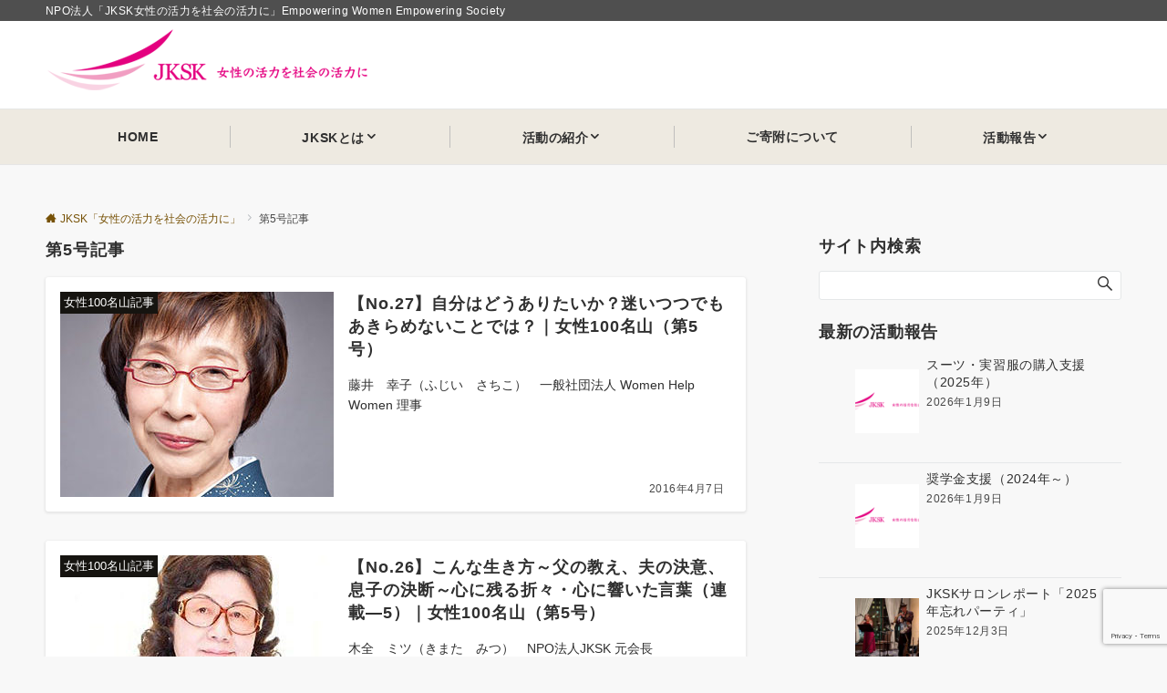

--- FILE ---
content_type: text/html; charset=utf-8
request_url: https://www.google.com/recaptcha/api2/anchor?ar=1&k=6LeozScsAAAAACzJeq7RyMo4p1Vqj-bUmZWx6bdW&co=aHR0cHM6Ly9qa3NrLmpwOjQ0Mw..&hl=en&v=PoyoqOPhxBO7pBk68S4YbpHZ&size=invisible&anchor-ms=20000&execute-ms=30000&cb=9rvlnkvglkt8
body_size: 48858
content:
<!DOCTYPE HTML><html dir="ltr" lang="en"><head><meta http-equiv="Content-Type" content="text/html; charset=UTF-8">
<meta http-equiv="X-UA-Compatible" content="IE=edge">
<title>reCAPTCHA</title>
<style type="text/css">
/* cyrillic-ext */
@font-face {
  font-family: 'Roboto';
  font-style: normal;
  font-weight: 400;
  font-stretch: 100%;
  src: url(//fonts.gstatic.com/s/roboto/v48/KFO7CnqEu92Fr1ME7kSn66aGLdTylUAMa3GUBHMdazTgWw.woff2) format('woff2');
  unicode-range: U+0460-052F, U+1C80-1C8A, U+20B4, U+2DE0-2DFF, U+A640-A69F, U+FE2E-FE2F;
}
/* cyrillic */
@font-face {
  font-family: 'Roboto';
  font-style: normal;
  font-weight: 400;
  font-stretch: 100%;
  src: url(//fonts.gstatic.com/s/roboto/v48/KFO7CnqEu92Fr1ME7kSn66aGLdTylUAMa3iUBHMdazTgWw.woff2) format('woff2');
  unicode-range: U+0301, U+0400-045F, U+0490-0491, U+04B0-04B1, U+2116;
}
/* greek-ext */
@font-face {
  font-family: 'Roboto';
  font-style: normal;
  font-weight: 400;
  font-stretch: 100%;
  src: url(//fonts.gstatic.com/s/roboto/v48/KFO7CnqEu92Fr1ME7kSn66aGLdTylUAMa3CUBHMdazTgWw.woff2) format('woff2');
  unicode-range: U+1F00-1FFF;
}
/* greek */
@font-face {
  font-family: 'Roboto';
  font-style: normal;
  font-weight: 400;
  font-stretch: 100%;
  src: url(//fonts.gstatic.com/s/roboto/v48/KFO7CnqEu92Fr1ME7kSn66aGLdTylUAMa3-UBHMdazTgWw.woff2) format('woff2');
  unicode-range: U+0370-0377, U+037A-037F, U+0384-038A, U+038C, U+038E-03A1, U+03A3-03FF;
}
/* math */
@font-face {
  font-family: 'Roboto';
  font-style: normal;
  font-weight: 400;
  font-stretch: 100%;
  src: url(//fonts.gstatic.com/s/roboto/v48/KFO7CnqEu92Fr1ME7kSn66aGLdTylUAMawCUBHMdazTgWw.woff2) format('woff2');
  unicode-range: U+0302-0303, U+0305, U+0307-0308, U+0310, U+0312, U+0315, U+031A, U+0326-0327, U+032C, U+032F-0330, U+0332-0333, U+0338, U+033A, U+0346, U+034D, U+0391-03A1, U+03A3-03A9, U+03B1-03C9, U+03D1, U+03D5-03D6, U+03F0-03F1, U+03F4-03F5, U+2016-2017, U+2034-2038, U+203C, U+2040, U+2043, U+2047, U+2050, U+2057, U+205F, U+2070-2071, U+2074-208E, U+2090-209C, U+20D0-20DC, U+20E1, U+20E5-20EF, U+2100-2112, U+2114-2115, U+2117-2121, U+2123-214F, U+2190, U+2192, U+2194-21AE, U+21B0-21E5, U+21F1-21F2, U+21F4-2211, U+2213-2214, U+2216-22FF, U+2308-230B, U+2310, U+2319, U+231C-2321, U+2336-237A, U+237C, U+2395, U+239B-23B7, U+23D0, U+23DC-23E1, U+2474-2475, U+25AF, U+25B3, U+25B7, U+25BD, U+25C1, U+25CA, U+25CC, U+25FB, U+266D-266F, U+27C0-27FF, U+2900-2AFF, U+2B0E-2B11, U+2B30-2B4C, U+2BFE, U+3030, U+FF5B, U+FF5D, U+1D400-1D7FF, U+1EE00-1EEFF;
}
/* symbols */
@font-face {
  font-family: 'Roboto';
  font-style: normal;
  font-weight: 400;
  font-stretch: 100%;
  src: url(//fonts.gstatic.com/s/roboto/v48/KFO7CnqEu92Fr1ME7kSn66aGLdTylUAMaxKUBHMdazTgWw.woff2) format('woff2');
  unicode-range: U+0001-000C, U+000E-001F, U+007F-009F, U+20DD-20E0, U+20E2-20E4, U+2150-218F, U+2190, U+2192, U+2194-2199, U+21AF, U+21E6-21F0, U+21F3, U+2218-2219, U+2299, U+22C4-22C6, U+2300-243F, U+2440-244A, U+2460-24FF, U+25A0-27BF, U+2800-28FF, U+2921-2922, U+2981, U+29BF, U+29EB, U+2B00-2BFF, U+4DC0-4DFF, U+FFF9-FFFB, U+10140-1018E, U+10190-1019C, U+101A0, U+101D0-101FD, U+102E0-102FB, U+10E60-10E7E, U+1D2C0-1D2D3, U+1D2E0-1D37F, U+1F000-1F0FF, U+1F100-1F1AD, U+1F1E6-1F1FF, U+1F30D-1F30F, U+1F315, U+1F31C, U+1F31E, U+1F320-1F32C, U+1F336, U+1F378, U+1F37D, U+1F382, U+1F393-1F39F, U+1F3A7-1F3A8, U+1F3AC-1F3AF, U+1F3C2, U+1F3C4-1F3C6, U+1F3CA-1F3CE, U+1F3D4-1F3E0, U+1F3ED, U+1F3F1-1F3F3, U+1F3F5-1F3F7, U+1F408, U+1F415, U+1F41F, U+1F426, U+1F43F, U+1F441-1F442, U+1F444, U+1F446-1F449, U+1F44C-1F44E, U+1F453, U+1F46A, U+1F47D, U+1F4A3, U+1F4B0, U+1F4B3, U+1F4B9, U+1F4BB, U+1F4BF, U+1F4C8-1F4CB, U+1F4D6, U+1F4DA, U+1F4DF, U+1F4E3-1F4E6, U+1F4EA-1F4ED, U+1F4F7, U+1F4F9-1F4FB, U+1F4FD-1F4FE, U+1F503, U+1F507-1F50B, U+1F50D, U+1F512-1F513, U+1F53E-1F54A, U+1F54F-1F5FA, U+1F610, U+1F650-1F67F, U+1F687, U+1F68D, U+1F691, U+1F694, U+1F698, U+1F6AD, U+1F6B2, U+1F6B9-1F6BA, U+1F6BC, U+1F6C6-1F6CF, U+1F6D3-1F6D7, U+1F6E0-1F6EA, U+1F6F0-1F6F3, U+1F6F7-1F6FC, U+1F700-1F7FF, U+1F800-1F80B, U+1F810-1F847, U+1F850-1F859, U+1F860-1F887, U+1F890-1F8AD, U+1F8B0-1F8BB, U+1F8C0-1F8C1, U+1F900-1F90B, U+1F93B, U+1F946, U+1F984, U+1F996, U+1F9E9, U+1FA00-1FA6F, U+1FA70-1FA7C, U+1FA80-1FA89, U+1FA8F-1FAC6, U+1FACE-1FADC, U+1FADF-1FAE9, U+1FAF0-1FAF8, U+1FB00-1FBFF;
}
/* vietnamese */
@font-face {
  font-family: 'Roboto';
  font-style: normal;
  font-weight: 400;
  font-stretch: 100%;
  src: url(//fonts.gstatic.com/s/roboto/v48/KFO7CnqEu92Fr1ME7kSn66aGLdTylUAMa3OUBHMdazTgWw.woff2) format('woff2');
  unicode-range: U+0102-0103, U+0110-0111, U+0128-0129, U+0168-0169, U+01A0-01A1, U+01AF-01B0, U+0300-0301, U+0303-0304, U+0308-0309, U+0323, U+0329, U+1EA0-1EF9, U+20AB;
}
/* latin-ext */
@font-face {
  font-family: 'Roboto';
  font-style: normal;
  font-weight: 400;
  font-stretch: 100%;
  src: url(//fonts.gstatic.com/s/roboto/v48/KFO7CnqEu92Fr1ME7kSn66aGLdTylUAMa3KUBHMdazTgWw.woff2) format('woff2');
  unicode-range: U+0100-02BA, U+02BD-02C5, U+02C7-02CC, U+02CE-02D7, U+02DD-02FF, U+0304, U+0308, U+0329, U+1D00-1DBF, U+1E00-1E9F, U+1EF2-1EFF, U+2020, U+20A0-20AB, U+20AD-20C0, U+2113, U+2C60-2C7F, U+A720-A7FF;
}
/* latin */
@font-face {
  font-family: 'Roboto';
  font-style: normal;
  font-weight: 400;
  font-stretch: 100%;
  src: url(//fonts.gstatic.com/s/roboto/v48/KFO7CnqEu92Fr1ME7kSn66aGLdTylUAMa3yUBHMdazQ.woff2) format('woff2');
  unicode-range: U+0000-00FF, U+0131, U+0152-0153, U+02BB-02BC, U+02C6, U+02DA, U+02DC, U+0304, U+0308, U+0329, U+2000-206F, U+20AC, U+2122, U+2191, U+2193, U+2212, U+2215, U+FEFF, U+FFFD;
}
/* cyrillic-ext */
@font-face {
  font-family: 'Roboto';
  font-style: normal;
  font-weight: 500;
  font-stretch: 100%;
  src: url(//fonts.gstatic.com/s/roboto/v48/KFO7CnqEu92Fr1ME7kSn66aGLdTylUAMa3GUBHMdazTgWw.woff2) format('woff2');
  unicode-range: U+0460-052F, U+1C80-1C8A, U+20B4, U+2DE0-2DFF, U+A640-A69F, U+FE2E-FE2F;
}
/* cyrillic */
@font-face {
  font-family: 'Roboto';
  font-style: normal;
  font-weight: 500;
  font-stretch: 100%;
  src: url(//fonts.gstatic.com/s/roboto/v48/KFO7CnqEu92Fr1ME7kSn66aGLdTylUAMa3iUBHMdazTgWw.woff2) format('woff2');
  unicode-range: U+0301, U+0400-045F, U+0490-0491, U+04B0-04B1, U+2116;
}
/* greek-ext */
@font-face {
  font-family: 'Roboto';
  font-style: normal;
  font-weight: 500;
  font-stretch: 100%;
  src: url(//fonts.gstatic.com/s/roboto/v48/KFO7CnqEu92Fr1ME7kSn66aGLdTylUAMa3CUBHMdazTgWw.woff2) format('woff2');
  unicode-range: U+1F00-1FFF;
}
/* greek */
@font-face {
  font-family: 'Roboto';
  font-style: normal;
  font-weight: 500;
  font-stretch: 100%;
  src: url(//fonts.gstatic.com/s/roboto/v48/KFO7CnqEu92Fr1ME7kSn66aGLdTylUAMa3-UBHMdazTgWw.woff2) format('woff2');
  unicode-range: U+0370-0377, U+037A-037F, U+0384-038A, U+038C, U+038E-03A1, U+03A3-03FF;
}
/* math */
@font-face {
  font-family: 'Roboto';
  font-style: normal;
  font-weight: 500;
  font-stretch: 100%;
  src: url(//fonts.gstatic.com/s/roboto/v48/KFO7CnqEu92Fr1ME7kSn66aGLdTylUAMawCUBHMdazTgWw.woff2) format('woff2');
  unicode-range: U+0302-0303, U+0305, U+0307-0308, U+0310, U+0312, U+0315, U+031A, U+0326-0327, U+032C, U+032F-0330, U+0332-0333, U+0338, U+033A, U+0346, U+034D, U+0391-03A1, U+03A3-03A9, U+03B1-03C9, U+03D1, U+03D5-03D6, U+03F0-03F1, U+03F4-03F5, U+2016-2017, U+2034-2038, U+203C, U+2040, U+2043, U+2047, U+2050, U+2057, U+205F, U+2070-2071, U+2074-208E, U+2090-209C, U+20D0-20DC, U+20E1, U+20E5-20EF, U+2100-2112, U+2114-2115, U+2117-2121, U+2123-214F, U+2190, U+2192, U+2194-21AE, U+21B0-21E5, U+21F1-21F2, U+21F4-2211, U+2213-2214, U+2216-22FF, U+2308-230B, U+2310, U+2319, U+231C-2321, U+2336-237A, U+237C, U+2395, U+239B-23B7, U+23D0, U+23DC-23E1, U+2474-2475, U+25AF, U+25B3, U+25B7, U+25BD, U+25C1, U+25CA, U+25CC, U+25FB, U+266D-266F, U+27C0-27FF, U+2900-2AFF, U+2B0E-2B11, U+2B30-2B4C, U+2BFE, U+3030, U+FF5B, U+FF5D, U+1D400-1D7FF, U+1EE00-1EEFF;
}
/* symbols */
@font-face {
  font-family: 'Roboto';
  font-style: normal;
  font-weight: 500;
  font-stretch: 100%;
  src: url(//fonts.gstatic.com/s/roboto/v48/KFO7CnqEu92Fr1ME7kSn66aGLdTylUAMaxKUBHMdazTgWw.woff2) format('woff2');
  unicode-range: U+0001-000C, U+000E-001F, U+007F-009F, U+20DD-20E0, U+20E2-20E4, U+2150-218F, U+2190, U+2192, U+2194-2199, U+21AF, U+21E6-21F0, U+21F3, U+2218-2219, U+2299, U+22C4-22C6, U+2300-243F, U+2440-244A, U+2460-24FF, U+25A0-27BF, U+2800-28FF, U+2921-2922, U+2981, U+29BF, U+29EB, U+2B00-2BFF, U+4DC0-4DFF, U+FFF9-FFFB, U+10140-1018E, U+10190-1019C, U+101A0, U+101D0-101FD, U+102E0-102FB, U+10E60-10E7E, U+1D2C0-1D2D3, U+1D2E0-1D37F, U+1F000-1F0FF, U+1F100-1F1AD, U+1F1E6-1F1FF, U+1F30D-1F30F, U+1F315, U+1F31C, U+1F31E, U+1F320-1F32C, U+1F336, U+1F378, U+1F37D, U+1F382, U+1F393-1F39F, U+1F3A7-1F3A8, U+1F3AC-1F3AF, U+1F3C2, U+1F3C4-1F3C6, U+1F3CA-1F3CE, U+1F3D4-1F3E0, U+1F3ED, U+1F3F1-1F3F3, U+1F3F5-1F3F7, U+1F408, U+1F415, U+1F41F, U+1F426, U+1F43F, U+1F441-1F442, U+1F444, U+1F446-1F449, U+1F44C-1F44E, U+1F453, U+1F46A, U+1F47D, U+1F4A3, U+1F4B0, U+1F4B3, U+1F4B9, U+1F4BB, U+1F4BF, U+1F4C8-1F4CB, U+1F4D6, U+1F4DA, U+1F4DF, U+1F4E3-1F4E6, U+1F4EA-1F4ED, U+1F4F7, U+1F4F9-1F4FB, U+1F4FD-1F4FE, U+1F503, U+1F507-1F50B, U+1F50D, U+1F512-1F513, U+1F53E-1F54A, U+1F54F-1F5FA, U+1F610, U+1F650-1F67F, U+1F687, U+1F68D, U+1F691, U+1F694, U+1F698, U+1F6AD, U+1F6B2, U+1F6B9-1F6BA, U+1F6BC, U+1F6C6-1F6CF, U+1F6D3-1F6D7, U+1F6E0-1F6EA, U+1F6F0-1F6F3, U+1F6F7-1F6FC, U+1F700-1F7FF, U+1F800-1F80B, U+1F810-1F847, U+1F850-1F859, U+1F860-1F887, U+1F890-1F8AD, U+1F8B0-1F8BB, U+1F8C0-1F8C1, U+1F900-1F90B, U+1F93B, U+1F946, U+1F984, U+1F996, U+1F9E9, U+1FA00-1FA6F, U+1FA70-1FA7C, U+1FA80-1FA89, U+1FA8F-1FAC6, U+1FACE-1FADC, U+1FADF-1FAE9, U+1FAF0-1FAF8, U+1FB00-1FBFF;
}
/* vietnamese */
@font-face {
  font-family: 'Roboto';
  font-style: normal;
  font-weight: 500;
  font-stretch: 100%;
  src: url(//fonts.gstatic.com/s/roboto/v48/KFO7CnqEu92Fr1ME7kSn66aGLdTylUAMa3OUBHMdazTgWw.woff2) format('woff2');
  unicode-range: U+0102-0103, U+0110-0111, U+0128-0129, U+0168-0169, U+01A0-01A1, U+01AF-01B0, U+0300-0301, U+0303-0304, U+0308-0309, U+0323, U+0329, U+1EA0-1EF9, U+20AB;
}
/* latin-ext */
@font-face {
  font-family: 'Roboto';
  font-style: normal;
  font-weight: 500;
  font-stretch: 100%;
  src: url(//fonts.gstatic.com/s/roboto/v48/KFO7CnqEu92Fr1ME7kSn66aGLdTylUAMa3KUBHMdazTgWw.woff2) format('woff2');
  unicode-range: U+0100-02BA, U+02BD-02C5, U+02C7-02CC, U+02CE-02D7, U+02DD-02FF, U+0304, U+0308, U+0329, U+1D00-1DBF, U+1E00-1E9F, U+1EF2-1EFF, U+2020, U+20A0-20AB, U+20AD-20C0, U+2113, U+2C60-2C7F, U+A720-A7FF;
}
/* latin */
@font-face {
  font-family: 'Roboto';
  font-style: normal;
  font-weight: 500;
  font-stretch: 100%;
  src: url(//fonts.gstatic.com/s/roboto/v48/KFO7CnqEu92Fr1ME7kSn66aGLdTylUAMa3yUBHMdazQ.woff2) format('woff2');
  unicode-range: U+0000-00FF, U+0131, U+0152-0153, U+02BB-02BC, U+02C6, U+02DA, U+02DC, U+0304, U+0308, U+0329, U+2000-206F, U+20AC, U+2122, U+2191, U+2193, U+2212, U+2215, U+FEFF, U+FFFD;
}
/* cyrillic-ext */
@font-face {
  font-family: 'Roboto';
  font-style: normal;
  font-weight: 900;
  font-stretch: 100%;
  src: url(//fonts.gstatic.com/s/roboto/v48/KFO7CnqEu92Fr1ME7kSn66aGLdTylUAMa3GUBHMdazTgWw.woff2) format('woff2');
  unicode-range: U+0460-052F, U+1C80-1C8A, U+20B4, U+2DE0-2DFF, U+A640-A69F, U+FE2E-FE2F;
}
/* cyrillic */
@font-face {
  font-family: 'Roboto';
  font-style: normal;
  font-weight: 900;
  font-stretch: 100%;
  src: url(//fonts.gstatic.com/s/roboto/v48/KFO7CnqEu92Fr1ME7kSn66aGLdTylUAMa3iUBHMdazTgWw.woff2) format('woff2');
  unicode-range: U+0301, U+0400-045F, U+0490-0491, U+04B0-04B1, U+2116;
}
/* greek-ext */
@font-face {
  font-family: 'Roboto';
  font-style: normal;
  font-weight: 900;
  font-stretch: 100%;
  src: url(//fonts.gstatic.com/s/roboto/v48/KFO7CnqEu92Fr1ME7kSn66aGLdTylUAMa3CUBHMdazTgWw.woff2) format('woff2');
  unicode-range: U+1F00-1FFF;
}
/* greek */
@font-face {
  font-family: 'Roboto';
  font-style: normal;
  font-weight: 900;
  font-stretch: 100%;
  src: url(//fonts.gstatic.com/s/roboto/v48/KFO7CnqEu92Fr1ME7kSn66aGLdTylUAMa3-UBHMdazTgWw.woff2) format('woff2');
  unicode-range: U+0370-0377, U+037A-037F, U+0384-038A, U+038C, U+038E-03A1, U+03A3-03FF;
}
/* math */
@font-face {
  font-family: 'Roboto';
  font-style: normal;
  font-weight: 900;
  font-stretch: 100%;
  src: url(//fonts.gstatic.com/s/roboto/v48/KFO7CnqEu92Fr1ME7kSn66aGLdTylUAMawCUBHMdazTgWw.woff2) format('woff2');
  unicode-range: U+0302-0303, U+0305, U+0307-0308, U+0310, U+0312, U+0315, U+031A, U+0326-0327, U+032C, U+032F-0330, U+0332-0333, U+0338, U+033A, U+0346, U+034D, U+0391-03A1, U+03A3-03A9, U+03B1-03C9, U+03D1, U+03D5-03D6, U+03F0-03F1, U+03F4-03F5, U+2016-2017, U+2034-2038, U+203C, U+2040, U+2043, U+2047, U+2050, U+2057, U+205F, U+2070-2071, U+2074-208E, U+2090-209C, U+20D0-20DC, U+20E1, U+20E5-20EF, U+2100-2112, U+2114-2115, U+2117-2121, U+2123-214F, U+2190, U+2192, U+2194-21AE, U+21B0-21E5, U+21F1-21F2, U+21F4-2211, U+2213-2214, U+2216-22FF, U+2308-230B, U+2310, U+2319, U+231C-2321, U+2336-237A, U+237C, U+2395, U+239B-23B7, U+23D0, U+23DC-23E1, U+2474-2475, U+25AF, U+25B3, U+25B7, U+25BD, U+25C1, U+25CA, U+25CC, U+25FB, U+266D-266F, U+27C0-27FF, U+2900-2AFF, U+2B0E-2B11, U+2B30-2B4C, U+2BFE, U+3030, U+FF5B, U+FF5D, U+1D400-1D7FF, U+1EE00-1EEFF;
}
/* symbols */
@font-face {
  font-family: 'Roboto';
  font-style: normal;
  font-weight: 900;
  font-stretch: 100%;
  src: url(//fonts.gstatic.com/s/roboto/v48/KFO7CnqEu92Fr1ME7kSn66aGLdTylUAMaxKUBHMdazTgWw.woff2) format('woff2');
  unicode-range: U+0001-000C, U+000E-001F, U+007F-009F, U+20DD-20E0, U+20E2-20E4, U+2150-218F, U+2190, U+2192, U+2194-2199, U+21AF, U+21E6-21F0, U+21F3, U+2218-2219, U+2299, U+22C4-22C6, U+2300-243F, U+2440-244A, U+2460-24FF, U+25A0-27BF, U+2800-28FF, U+2921-2922, U+2981, U+29BF, U+29EB, U+2B00-2BFF, U+4DC0-4DFF, U+FFF9-FFFB, U+10140-1018E, U+10190-1019C, U+101A0, U+101D0-101FD, U+102E0-102FB, U+10E60-10E7E, U+1D2C0-1D2D3, U+1D2E0-1D37F, U+1F000-1F0FF, U+1F100-1F1AD, U+1F1E6-1F1FF, U+1F30D-1F30F, U+1F315, U+1F31C, U+1F31E, U+1F320-1F32C, U+1F336, U+1F378, U+1F37D, U+1F382, U+1F393-1F39F, U+1F3A7-1F3A8, U+1F3AC-1F3AF, U+1F3C2, U+1F3C4-1F3C6, U+1F3CA-1F3CE, U+1F3D4-1F3E0, U+1F3ED, U+1F3F1-1F3F3, U+1F3F5-1F3F7, U+1F408, U+1F415, U+1F41F, U+1F426, U+1F43F, U+1F441-1F442, U+1F444, U+1F446-1F449, U+1F44C-1F44E, U+1F453, U+1F46A, U+1F47D, U+1F4A3, U+1F4B0, U+1F4B3, U+1F4B9, U+1F4BB, U+1F4BF, U+1F4C8-1F4CB, U+1F4D6, U+1F4DA, U+1F4DF, U+1F4E3-1F4E6, U+1F4EA-1F4ED, U+1F4F7, U+1F4F9-1F4FB, U+1F4FD-1F4FE, U+1F503, U+1F507-1F50B, U+1F50D, U+1F512-1F513, U+1F53E-1F54A, U+1F54F-1F5FA, U+1F610, U+1F650-1F67F, U+1F687, U+1F68D, U+1F691, U+1F694, U+1F698, U+1F6AD, U+1F6B2, U+1F6B9-1F6BA, U+1F6BC, U+1F6C6-1F6CF, U+1F6D3-1F6D7, U+1F6E0-1F6EA, U+1F6F0-1F6F3, U+1F6F7-1F6FC, U+1F700-1F7FF, U+1F800-1F80B, U+1F810-1F847, U+1F850-1F859, U+1F860-1F887, U+1F890-1F8AD, U+1F8B0-1F8BB, U+1F8C0-1F8C1, U+1F900-1F90B, U+1F93B, U+1F946, U+1F984, U+1F996, U+1F9E9, U+1FA00-1FA6F, U+1FA70-1FA7C, U+1FA80-1FA89, U+1FA8F-1FAC6, U+1FACE-1FADC, U+1FADF-1FAE9, U+1FAF0-1FAF8, U+1FB00-1FBFF;
}
/* vietnamese */
@font-face {
  font-family: 'Roboto';
  font-style: normal;
  font-weight: 900;
  font-stretch: 100%;
  src: url(//fonts.gstatic.com/s/roboto/v48/KFO7CnqEu92Fr1ME7kSn66aGLdTylUAMa3OUBHMdazTgWw.woff2) format('woff2');
  unicode-range: U+0102-0103, U+0110-0111, U+0128-0129, U+0168-0169, U+01A0-01A1, U+01AF-01B0, U+0300-0301, U+0303-0304, U+0308-0309, U+0323, U+0329, U+1EA0-1EF9, U+20AB;
}
/* latin-ext */
@font-face {
  font-family: 'Roboto';
  font-style: normal;
  font-weight: 900;
  font-stretch: 100%;
  src: url(//fonts.gstatic.com/s/roboto/v48/KFO7CnqEu92Fr1ME7kSn66aGLdTylUAMa3KUBHMdazTgWw.woff2) format('woff2');
  unicode-range: U+0100-02BA, U+02BD-02C5, U+02C7-02CC, U+02CE-02D7, U+02DD-02FF, U+0304, U+0308, U+0329, U+1D00-1DBF, U+1E00-1E9F, U+1EF2-1EFF, U+2020, U+20A0-20AB, U+20AD-20C0, U+2113, U+2C60-2C7F, U+A720-A7FF;
}
/* latin */
@font-face {
  font-family: 'Roboto';
  font-style: normal;
  font-weight: 900;
  font-stretch: 100%;
  src: url(//fonts.gstatic.com/s/roboto/v48/KFO7CnqEu92Fr1ME7kSn66aGLdTylUAMa3yUBHMdazQ.woff2) format('woff2');
  unicode-range: U+0000-00FF, U+0131, U+0152-0153, U+02BB-02BC, U+02C6, U+02DA, U+02DC, U+0304, U+0308, U+0329, U+2000-206F, U+20AC, U+2122, U+2191, U+2193, U+2212, U+2215, U+FEFF, U+FFFD;
}

</style>
<link rel="stylesheet" type="text/css" href="https://www.gstatic.com/recaptcha/releases/PoyoqOPhxBO7pBk68S4YbpHZ/styles__ltr.css">
<script nonce="wSgHHGONL8NR0CB2T0Kl5A" type="text/javascript">window['__recaptcha_api'] = 'https://www.google.com/recaptcha/api2/';</script>
<script type="text/javascript" src="https://www.gstatic.com/recaptcha/releases/PoyoqOPhxBO7pBk68S4YbpHZ/recaptcha__en.js" nonce="wSgHHGONL8NR0CB2T0Kl5A">
      
    </script></head>
<body><div id="rc-anchor-alert" class="rc-anchor-alert"></div>
<input type="hidden" id="recaptcha-token" value="[base64]">
<script type="text/javascript" nonce="wSgHHGONL8NR0CB2T0Kl5A">
      recaptcha.anchor.Main.init("[\x22ainput\x22,[\x22bgdata\x22,\x22\x22,\[base64]/[base64]/[base64]/bmV3IHJbeF0oY1swXSk6RT09Mj9uZXcgclt4XShjWzBdLGNbMV0pOkU9PTM/bmV3IHJbeF0oY1swXSxjWzFdLGNbMl0pOkU9PTQ/[base64]/[base64]/[base64]/[base64]/[base64]/[base64]/[base64]/[base64]\x22,\[base64]\x22,\[base64]/CkMKJC3wjwrZSUhtrwr9RPsOewpdldMOKwoXCi3l2wpXDi8Orw6kxSBl9N8OMfStrwq5EKsKEw5rCvcKWw4AewoDDmWNIwoVOwpVaRwoIA8OIFk/[base64]/CgcOAw68qbXl2PcKfGQnCnBTCoEURwpjDt8O3w5jDjAbDpyBuDAVHd8KPwqstOsOrw71RwqNDKcKPwp7DosOvw5oXw7XCgQpDCAvCpcOqw7hBXcKdw7rDhMKDw7/CmAo/woNmWiUtQmoCw790wolnw6lYJsKlGsO2w7zDrWN9OcOHw6LDv8OnNmJtw53Ct23DvFXDvS7Ck8KPdTVpJcOebsOtw5hPw4/Ch2jChMOcw57CjMOfw5gOY2RMS8OXVh7Cg8O7IRoNw6UVwpXDu8OHw7HCisOjwoHCtz9rw7HCssKywpJCwrHDpDxowrPDm8K7w5BcwpkAEcKZPsOiw7HDhmVQXSBewqrDgsK1wqDCok3DtHXDqTTCuEjCvwjDj1oswqYDYD/CtcKIw73CsMK+wpVbDy3CncKQw5HDpUlvHsKSw43CmgRAwrNNLUwiwosOOGbDvUctw7o9PExzwojCsUQ9wpRFDcK/URrDvXPCvMODw6HDmMKmZcKtwpsFwr/Co8KbwrtSNcO8wpzClsKJFcKSewPDnsOCOx/Dl0NbL8KDwrrCi8OcR8K3QcKCwp7Cs1HDvxrDkiDCuQ7CosOzLDoBw6Fyw6HDmMK8O3/Dn3/CjSsWw7fCqsKeEcKJwoMUw4JHwpLClcO3V8OwBnnCgsKEw57DlBHCuWLDiMKGw41gOMO4VV0hcMKqO8KkHsKrPXggAsK4wrgADHbCscK9XcOqw6IFwq8cWWVjw498wr7Di8KwV8KOw4c9w5nDhsKKwrDDu0cidcKAwovDsXrDr8O/w7Upwph9wrDCm8O9w6PCky1Pw4ZNwp1/w6DCpDDDsXJ0dnh/F8K6wqExccOLw5rDqUnDs8Ouw6NPTcOIbi3Cn8KuKmUZZjoGw75XwppFQmzDgMORUFHDqsKwBXAdwrk9IcO1w6LCpQjCoQ3CkgPDlcK0wr/CpsONF8KWZHLDsnZCw5pdWsK5w6wHw5o7PsKTLDTDi8K9WsKdw5XDrsKod1AYVMOmwrfDvnU2wr/[base64]/CgMOresOdIzZDKcO4Kg3DlxzDnEnDkMKCVsKBw7shNsO9w5DCrx8bwr/[base64]/ClMORwpFkwqR3w6ZeKsO4wqLDpcOMw7/DumTCoGg9LsKUKcOSNVHDksORIQw1csOvc3NLOg7Do8KOw6zDv1LCjcKTw7w5woMDwq4zw5U9SlrDmcOHGcOKTMOiAMK0G8O7wr4Bw44YXwEZU2IJw4DDgWPDgGBRwoXDtMO1cAkcPS7Dl8KWEylYG8K+MhXDssKZBSYtwqVOwonCpMKZfA/CvW/DlsK2wpzDn8KTZjPDnHfCsDnDhcOJAgbCiTkLK0vCsG0+w5fCusOWXRLDhTYNw7XCtMKrw6PCpcK6YFFudiUHL8K5wpFFP8OMO2xXw6wFw6/CrwrDssO/w5smaU5pwo5Zw4ptw5LDpT3CmcOBw4w/wp0uw7jDukxQFnvDsx7ClVJqEQUWecK4woBCasOswpTCuMKfNMOEwonCpcO6Mxd9IQXDoMObw5Q+YzPDlEMfAiwqCcO4NA7CtcKOw48YbxlLQR7DiMKbIsK+DMKDw4/Dm8OWEGrDsErDpDcEw4HDqsOGU0nCsQwGT1nDsQMHw5IMCsOJCh3DsTfDgcK8f0wMPkvCuRcIw70/dHE/wr9jwp8Ab1bDn8OzwpvCh1YJT8KxFcKQZMOIX28+GcKJMMKmwoMOw6vChwZnaDrDnTwVCMKADWxXGSIeGGUDDTzCqWnDo07DrCgswpQvwr9Ua8KkKlQbF8Kdw53Co8Oow7zChVF3w7I2YsK/VcOTZmvCqG5Rw4poJU3DnCbClcKpwqDCnhAqVDTDgmtbVMOgw60FOSE7cjxOFVBnFS/CjG/CicKrADjDjw7DmD7ChijDgzvDrBHCijLDmMOOCsKiGUbDv8OXbksBPDxAdhfDhWY9a1ZJLcKgw7XDocODSMOleMOoHsKIYzorO3Jnw6jDhcOpImRCw5zCuX3CmsOmw6XDmmvCkmJCw75pwroZKcKHw5zDt3cowoTDsk/CsMKgdcOKw5ohNsK3dA5BB8Kjw6hMwp/Dmg3DusOEw5vDk8K3wosHw4vCuGrDs8O+FcKgw43DicOwwr7CqkvCjFVpb2nClDI0w4ocw6PCqGjDv8KXw6zDjgMtJMKHw5vDq8KrWsO5wqUCwovDtcOVw6nDjcOawrDDlcObNQYATD0Gw6pKKMOhJsKPWw1HfzxQw6/DusOTwrd7wrvDkSoTwrczwo/[base64]/dXPCt8OlwrzCqsKXfTXCpB/[base64]/ScOzZxcteMK7wpHDsTpMP8KlasK0EcO8EhbDgW3DtcOiwoXCmcKMwqfDhMO/acOQw70acMK8wq0BwqHCsHgMwppWwq/DjSDCs3gnXcKVV8O5UQAwwq9bRsObIsOZJlkoTHLCuibDh0vCgk7DpsOYaMOxwovDoVAgwoEsH8KqLVHDvMKTw4J4OE5RwqJEw7ZCP8Kpwq4KEzLDn2EVw593wq5nfFkbw5/[base64]/[base64]/Djm0RwprDk8OZOcOZw7LCj1XDucKdw6LDssK8HcOpw6/DmTRKw5JABsKBw6TDjXFCY1PDthVow4jCgMKjesOdw5zDm8KjL8K6w6dpZMOvccKJNMK+FGAQw4dhwr1Ow5BLwpPDlFdkwo5jd33Cmmo1wq/DoMOqKl8ZPl8vambDs8O8wr/DkhZuwq0cLg43Mmd9wpUNdkA2E2gnJ1PCgh9Tw5fDlnPCgsKTwozDv2dfLhYzw5XDvSbCv8Kqw6Aew6VhwqHCjMKRwrMXCxvClcK6wqQdwrZRwp3CosKew4XDpG5/eyFSw7l9DiEjYHDDrcKgwpRlUHZJf3o6wqLCiBLDhFzDnSzCjHjDtsOnfilWw5DDggwHw7TCq8OFJA3DqcOxaMK/wrRhacKyw4pvaxjDiEPCjnrDtE4Ewrs7w4l4RsKjw5E5wqhzFApGw5PCoB3DknsSwr9CUDPDhsKXYB1awoMwU8O8dMOMwrvDjcKof0dCwpsiwqAkVcOqw4IoBcKgw4VLYsK2wpNeV8OXwoM+NsK/[base64]/DhsOBwpdaKMKHwrcXRWdlwocRw7YNT8KoQQfDhiscXsOSGCRIbMKswpxIw5jDnsO+ZizDvSDDsBHCs8OFHQXCmMOew6DDomPCosOewp3DrTdYw5nCisOaPh0mwpI/[base64]/DklfDtDfDkTXCssKQw5dGw4Bnw43CuwvDnTQfwpB0WyLDrcOoDR7Cr8O2FxXDrsKXW8KwfU/Dg8KUw5/[base64]/DmcOrwovDoMOHwqHCm0lNbcKcwr8OVhwhw4nDiCLDg8OXw5TDjcOibsOgw7zCtsKxwqPCkARqwq8CXcO2wqNYwoJCw5LDssOQGGXClFPCuwh7woIFP8OVwpTCpsKcIMO9w5/CssKow6sLPiXDlsKgwrfChsOVWXfDjXFcwo7DqHI8w7nCiC7CkHhae1xAXcOQDmRlVEfDjmDCtcKmw7DCi8OeDUjClVfCuAg/X3XCscOSw7F7w4pmwqkzwohbaBXCqGvCjcOYHcKKesKATSd6woLCjk9Uwp7CtmXDvcOzZcK/PlrClsO0wqDDm8K6w5cPw7/CscOMwqTCsHVgwrgoMFbDksOTw6TCscKcaSs5IAc+wrkiasOSwqoffMOXw6XCssKhwrDDlsOww75Jw5/CpcOOw6Riw6hVwobCs1NRCMKkPhJEw6LCvcO4wrxDwplTw5zDomNST8KsS8O+P0N9Pl9KeVFkYBrCtxbDvA3ChMK6wpV0w4LDp8OxWDIgcitbwoRyP8OlwqLDq8O/wotBfcKLw68feMOLwrUTdcOlH1fCh8KlQwfCtcOqaEoqD8ONw6VraBxmE3jDlcOES08sDgrCn1MUwpnCqBZZw7TClRfDtyhFw6DDlsOUfD3Cv8OMcMKIw4xpf8OGwp9Qw5JdwrPCvcOdwpYGRg/DhsKbCig+wrPCnlRxO8KJTQPDnUJgakTDtsOeN1bCpsKaw7Ngwq/CvMKyOcOiYzjDgcOPPVBWOEE/ZsOLI2Ykw5J9A8OVw7TClQ4zAzHDrgfCszwwecKSw7xcZUI4RT/[base64]/DvHNAWcK2wrzCrkMaw4HDuMKLL8ODw6PDnsOlT3Nhw7rCpBEpwp7CqsKee2kWf8OhYnrDpcO4wrHDrgULacOQUmDDn8OsLg8YY8KlYUMSwrHCrHUnwoVeDGzCiMK/wpLDrsOrw57DlcObLsOvw7fCvsK/dsOxw5rDvMKgwoLDr1s2PMOJw5PDt8KPw7d5IgYsRsOqw6jDkzR/w5J/w5bDrA9awovDpU7CoMO5w6fDj8OJwrDCrcKjRMKQOsKLBMKfwqRxwpYzw590w7bDisObw4USJsKwT1bClRzCviPDvMKmwp/ChVfCsMKsejt8XAnCvD3DrsO4AMK2bVbCl8KYB14FXMKNdX3CjMKZLMOAw41vTn06w7/DkMOywo7DhiVtw5nDhsKmbcKMPsOlX2fDmW1yfAnDgXLCtyTDmi8Pwr9rPMOLw5xbCcOrasKJGMOywpB8ISnDtcKnwpNPHMOMwqp6wr/ChEltw5fDqxpGX1kELRLCicOkw7BTwpHCtcOKw547wprDnGQvw7E2YMKba8ObbcKPwrDCk8KZCgDCg34Wwp0RwqMWwoc9w5hdMcKfwonCiz8PD8OtHkHCrcKNKSHDlkViWX/DsSrChHrDm8K2wrlJw7F4MwvDtBxSwobCkMKdw71JYcK1fzbDgT/[base64]/DohbCs8O3w6URw5vDhALDkWhkaB0qJmfCvcKTw5lfIsKkwokOwqU5wqktSsKUwrPCt8OCaG1VIMONwpRHw4nCrCdHK8OkRGHCmcOqNsKoIMOpw5tUw4JiAsOBecKXH8OLwoXDqsKhw43CjMOEDTTDiMOAwps/w5jDrVxaw79Qw7HDpwMiwoLCpSBbwqXDvcKfFQk4FMKBw5B2cX3Dm1XDusKlwrk8wrHCkkbDt8KPw7IiVSYPwpErw7bCpcKEAcKgwqTDrsOnw7o5w5bCmcO4w6k1KMOnwpwow5bChSETHUM2w73DkV4Fw6PClMK1DMOjwot8JsO/XsOZw4MjwpLDvcK/wqzDujjDpSfDrzbDujTCmMOjdVnDt8KAw7U2el3DpCDCgSLDqxDDlA8rwrTCpMKjCkQaw4sGw67Dl8OrwrcVCsKvc8K/[base64]/[base64]/Dmh5WD8ONBW7CsDXDhcOxTcKgw7XDkAwJQ8OyNMKsw78Vw4bDoivDghsWw4XDg8KoaMOgJMODw55rw7ppKsKFPA4swowKKCHCm8Kvw6dnQsOowq7CmR1EDsK3w67DpsOrw7bCmUoifcOMD8KCwpphDHBPw4wEwrnDhMK0w6wXVSPCpjrDjcKEw71UwrVBwq/ClSBMNsOebAlrwpvDjlbDhsOqw6xVwqDCh8OtIGFpZMOYwpjDncK3OMKEw4Zkw54Zw5pDLcOgw5bCqsOUw4fCtsKww7oMFMO8aEPClyt1w6Ajw6pTW8KtKShzGwrCr8OIdAFXLmJ/wrQYwrvCnSXCgE55wrUyFcOtQcKuwrdcVsOANkoZwo/Dg8KyK8OIw6XDtT4HGcKtwrHCncOoZnXDsMOadsO2w57DvsKOIsOieMOUwq/DkVMtwpYtwrTDm31JfMK0ZQtsw53Cmi3DtsOJXsOZYcOiw4rCkcO7E8K0wrnDoMOrwo9BUl4Qwp/CtsKJw7BGQsOiasO9wrVkecOxwpF3w7/[base64]/DqcOLwrsawoHDsV3DjSZfwqPCpSXDhsO9HFx4NEDCtQLDs8O9wpTClsK1UlbCqk7DisO5bsORw4fCkkFLw48MIcKTUA1uU8Kkw448wonDvmZ7eMKLKCx6w73DqMKKw5zDvcK5wrHCg8Kuw6MQN8KGwo5/wpLCisKVPBoQwoPDpsKjwrzDuMKea8KxwrZPOFF2w50jwqVeJn9/[base64]/bE9RBnjCl8O0IhsfPUVuVsOgfEHDgcK/D8OAHMKAwo3CgsOCKDTCghMxw7rDsMObw6vClcOkblbDrnzCi8KZwr4lbVjDl8OgwqXCkMK5XMKpw4RlNiXCuixTNUjDosOOLw/DhX3DkgFRw6FyWGbCj1U0w6nDlQgpwrHCkcOew4fCrD7DmcKMw69qwpvDjsO3w6oBw4gIwrbDuw/ChMOXJhYdXMOXTxYfNcKJwpfCnsOUwo7CtcKWw7nDmcK5UUzCpMKYwonDmcKtOVUJwoVLcggAIMKeDMKdZcKnwpILw4tfOE0rw7/DvAxkwqYOwrbCqT4Ew4jCucO3wpjDuwVHX3tZdSDCjMOsPQoCw5pBbcOQw5ptCMOMFcKVw67DpTjDosOBw6PCsDN5wp/CuDHCk8K+RsK3w5vCiEpow79nEMOowpNQH2nCtFZhS8OqwpbDqsO8w7fCsCRew7sgKwfDjCPCljfDt8OiYiUzw57DtsKlwr/Dt8OHwqzCjsOxMSTChsKNw7jDuDxWwqPCoUzCjMO0QcKfw6HCrsOxcWzCrE/[base64]/DrMKmL3Z5bXTDscO+w7jDjg4veMOcw5bCkSJOUl/DigjDq018wppyLcKAw5/CpMKVBCcLw43CtQXDkB1gwol7w5zCsWA1YAU+woDCtcKeEcKoURLCtlLDlcKGwpzDj2NFUMK1anHDlynCtMO2woZzaCnClcK7RwEKLwDDg8KEwqhxw5bCjMOBw6rCs8O9wo3CqyvCh2kqBGVlw7HCucOZISDDhsOkwqdIwrXDocOHwqHCosOtw5bCvcOFwo/Cg8KIS8KPYcK9w4/CpHV+wq3Cqw0/IMOYDwA7CMKnw6p6wq9gwpnDkcOyNUhYwrA/aMORw65Hw7TCqVrCun/Cq1sDwobCnQ1ow4RSBkrCs0nCpcOAMcOYHjsifcK2PsO2bm/Dgj7Cj8KxVCzDrMObworCqw4JfsOENsOIw7I8JMOSw5/Du046w4DCvsKdJwfDvDrCgcKhw7PDjijDikMMbcK0BzPDlVvCusOSw505YsKITTY7RcO5w4DCmizCpsKtB8OUw6/DoMKPwp15aj/CqFnDgws3w5t2wp3DpsKbw6XChsKQw5fDhwhrHcKCeEwJQ0TDv0khwpvDoV3Cl3TCgsK6woxQw58YHsKzVsOgQMKJw5lpXBDDusK2w61sQ8OZHUbDqcKtworDiMKyZyzCkxI7Q8KAw4/CokTCgFLChgrCrMKZLMOrw5t+FsO/dwlFFcOIw67Dl8KFwplxXXzDlMO3w5DComHDkATDs1MhfcOcSMOcwpLCmsKQwoLCsg/Du8KdWcKOHUHCv8KwwpRMBUDCghnDtMK9fhYyw6Z0w7pxw6t3w6vCncOaVcOww4vDlsOgSQhsw6V5wqM9W8KJN310w41zwpfChcOdXltzB8O2wp7Cj8OvwpXChi4HB8O5CMKPRB4+VjvCnVYCwq3DtMOwwr7CicK5w7PDnMK4wpEuwo/CqD4uwqcsOzNlY8Oww6jDtCLCjAbCjCNPw4LCjsOdLV/CpChLeVnCumnCm08mwqFPw53Dj8Kpw7XDt1nDvMKBwq/ClsOew6ERB8O4XcKlMh9ca3oMTcOmw5I6w44mwoIsw4kZw5RKw4wDw4jDlsOmIS5lwp9vZTvDuMKDKsKkw4/DrMKZM8K5SC/ChjTDkcOmeQrCtsKCwpXCj8K1f8OzfMOXFsK4Q0PDucOCRA1pwpxXLMKWw4sMwpjDgcK2ERF9wogOQsKvP8KiTGTDtWXCv8KKB8KcDcKsfsKIEWREwrMAwr0Nw5oAcsOjw7/CmkPDuMO3woDCiMKewqnDiMKnwq/[base64]/CiB/CnRjCmFJ9enDDsTDClizCrMOjF8KCVmAGelrCtMOXG3PDhcO8w53Dl8O8DxYmwqXDlyDDscK+wqAjw7FpE8OOBMKSVsKYB3TDkn/CtMObOmBdwrRvwq0lw4bDok0JPVI5AsKow7Z9ZnLCm8KWXsOlEcKBw7sZw7XDmgbCrHzCpifDtsKwJcOcJ3dUGChkTcKcFcKgMsO8OVkpw47CqGrDmsOXRMK4wpzCtcO3wpZ5SsKlwojCnCbCpMOQwrDCsRZ+wpZfw6zCpsKsw7HClj/[base64]/IjgjFRbDoVXCjyDCjjNawovCkGDCgjfCksK6w5oewoQqNW9lEMOXw6zDrgVKwqXCmgJ4w6TCo2EPw7Qiw79Lwqoiw6fCrMKcOcO4wpxKO0ZHw4PChl7CosK0VHh8w5bCnzZkNcK5CB96BE1PHcOHwpzDhcOVZsKkwp/[base64]/CoiLCj8OwGDN9wo/DgwfClQbDt2JUKsOXTsOkBlPDnMKjwqLDv8KHIQzCmEg/[base64]/Dv03CmcKdwpfDhcOVAELDkjV7wq1hw7Bhw7I9w75zSMOSKRxRXXfCpMO/wrR/wocAVMOrwoAcwqXDnGXCk8Owb8KFwrrDgsKsE8KIw4nCpMO0VsKLSsKAwo/Cg8OawrM/w4pIwqTDuXJkwrPCgg7DtcKfwpd+w7TCrMOgeXDCpMOJNwPDlHTCv8KOBS7Ci8Kxw6PDvkATwoB/w6J4FsKAJm5/TgAbw7FDwp3DtzggU8OsK8KSdsOtw6rCu8OXJFjCpsOuM8KYF8KvwrM/[base64]/w5LDqMK2T8KBUcK9wqBvwrnDgU/[base64]/w5E9w6zDqMK0a8KEKcONBl/Cm0fDkMOJWQAhM2p/w6p0JD3DscOXYsOswp3DiVXDjsKdwpnDucOQwqHDqRbDmsO3WH3CmsKawqDDkMOjw7/DmcOxEDHCrEjDj8OUwpbCmcORT8K2w57DslotIRwoX8Oof0ZvE8OxKsOGNFxpwrLCh8OhcMKhQEoiwrbDhlcQwqIUHcK+wq7CtHN/w6M5U8K0wqTCn8Kfwo/Dl8K2UcKdDD0XPwvDhMKow5Q+wrwwa3sxwrnDj0TDpsOtw5nDqsK6w7vCn8OywpFTUcKFZVzCsWTChsKEwo5oIsO8E2bDtHTDtMO7wp/CicKYVWDDlMKWLznDvXsnfsKTwp3Dp8KQwok+NVgPc1LCq8KMw4YZUsOgOnbDqcK/[base64]/CljFew5/DmMK3wocdw7g9PhbCjcKBwq7DmcO+aMKbGcKfw5ASwosIKFnDhMODwqLDlR4yQSvCtsOIAsO3w7ERw73DumxlMsKJNMKZYhDCmW5GTzzCoFHCvMOYwrErN8KoUsO6wpxvQsKOfMK/w4vCqWrCv8Kpw6kuacOsSigrP8Orw7jCoMO6w5TCgQFdw6R/wpjCt2UELiF+w5HCvnzDmFAVZTcAEjV5w7zDjzZ2Dyp6S8Kkw7wEw6DDlsOMS8Odw6JeAMKcTcKsKW8tw6TDjzTCqcO9wpDCjCrDuVHDqG0TbiZwOCQ6CsK2wpZlwoJAGzQBw6bCiQlEw5fCi040wpVeOlvCgHUIw4XCkcKnw7JHCWLCmn/Dj8KYFsKswo3DnWExNsKZwrzDtsKOLms9wrDCk8OeUcOuwovDlyPDrEg6V8Ktw6XDksO1I8Khwp9Nw4IkB23DtsKVMEE/OBvDkGnDmMOTwo/[base64]/DiHfCngQdwr/Cg8OxCU1vw7/[base64]/DkGvCmMOrwr9oHSLClkEUwphKw6t6w7FOAMOWCR96w5PCgcOKw4HCkCPCtCrClUvCqUTClTRxQ8OIKVVuDMKFwqzDoSE1w6HChkzDqMKHBMKQA3nDr8KUw4zCuQXDiTgGw7DCpRgTa3VVw7BoScKuA8KfwqzDgWvCrTHDqMKYDcKwSCZ2dEFUw4/[base64]/[base64]/w4DCgMKMMibCtEDDoMKiQl4ZVhEUGBnCr8O9OcOdwoh/OMKCw6ocM33CugfCjX7Cmn7Cs8Ofbx3DvsOYMcKjw6Z0HsKSCCvCmsKyKgk/[base64]/CkMOsGHjDqU3DvsO8wpzCrcKjecKgw6rCvA/[base64]/[base64]/Dn8OXIl3CgREDDcKKwo3DtRopwooONk7CtBg2wqTCt8OZTS/CicKbdsOmw6rDvzM8E8Oaw6XClx9FLsOkw5kFw5B+w4rDnRLDjDopEsKAw6Ygw7YYw5UyecONYjfDlsKQw6c3TsOvSsKwKWPDk8K+MhMKw4s5w5nCmsKQWCDCscOrQ8OnRMKkZ8OrfsKJNMO5wr/CvCd9wqVaV8O2GsK/w4Abw71BfcObZsK7fsK1AMK7w6U7AWzCtEfDk8OdwqTCrsOJaMKgwqrCsMOJwqMlF8KddsOpw6IgwrwuwpZYwqwgw5DDh8Ofw6TDvmRWRsK3B8KBw41PwoLCvcKOw7MbWHxiw57Dv1hfKCjCpmsmPsKHw5U/wr7CoTpbwr7DhAnDs8OcwonDocORwo7DosKTw5sXcsO6OnzDtcOEHcOqJsKSw6Qvw7bDskgwwoDDr31dw6vDqlEhTlHDpxPDscK2wqLDrsKrw61nCTF8w4TCjsKZYsK7w7ZBwrPCsMOSw7TDjcKQa8OhwqTCvh8Qw7oIRihhw6o1QMOpUSFgw5g7wqXDrUg/w6LCn8K7NSFkdyDDkCfCtcOCw5HCvsKqwrZQC0NNwo3DjTrCj8KOQUh8wp/[base64]/w6h/[base64]/[base64]/CjVhXPsKDZkXCunXDlE7CjMKce8O2w5HCoMOze8OEb0jCpsOjwrx3w4AYYMOdwqfDtz3Ds8KJMRBPwqA8wq/DlT7Dqz/DvRciwqIOEwvCusKnwpTDtcKUC8OQwpnCvWDDvAp0bSjCizkNYWpQwp7CgcOaBMKmw5AKw6vCpF/[base64]/[base64]/WEPCrcKfw4I5wpBlw4vDhCdhw4XDk8OOw6TDnkZiw4zDjsOyIERvwp/CssK+TMKZwpJ5ck9lw7EOwqbDrVkvwqXCo3B1VD3DjS3CqyDDhsKKGsOXwq82dXnChBDDtifCqD/DpEcWwoZLwqxpw7nCjgjDuBLCm8OdMFrConTDtcK2DsOSKF9FDWPDhHEowq7CmsK8wqDCssOdwqPDjRvCuHHDqlbDpyPDkcORYcOBwqQwwrpPT01Nw7TClkFJw4YsJFY/w4dNJMOWChbCvwtFwqALeMKzB8O9wqY5w4fDjsOuXsOecsOaUyYzwqzDk8KDdEgaYMKQwrJowpPDoiDDsmHDlMK0wrU9dTQMYVMXwoZHw50/w4paw71WFm4rMS7CqSY6wqxPwqJBw5jCrcOzw4TDvhLCpcKSChbDiDXDvMKtwok7wpEWGC/CtsKgGwx9SGZjEBDDr0R0w4XDpMO1H8OQecKUQBovw6l1wovCusKPwr9ADcKSwpJUYsKewo0gw4JTKzkZwo3DksOgwrzCqsKAL8Oaw78owqTDosObwrZnwrw7wqnDlmsTYTrDrMKaU8KLwp5GVMO9S8KtJB3CncO3L21kwoXDlsKPScK/OEnDqj3Ci8KLZcKXG8OVWMOgwowiw7HDkGlWw4c7WsOUwoTDnMOuWCk6w5LCqsOnfMOUVWA8wr9KSMODwrFcJsK1dsOgwocIw4LCjFMDBcKbBMK5cGvCl8OSH8O4w7PCrko/GnBIIHsrRCdsw77DmQFRacOEw4/[base64]/R8KMBsOEw4VMYgdbw6wNwpzCmyTCisOkwrUlczrDmsKoSy3ChQMVw7NOPgY3FhRXwonDv8O7w6rDmcKSw4LDtgbCg1xZJ8OmwrNbSMKdFmTCpWlRwqzCtMKNwqfDhcOTw5TDoAbCiBvDs8Oqw4Yiw7nClMKoYl5xM8KZw7rClC/[base64]/CusOPX8OoWMOTw47DocK7Xw17UFLCs3Z5FMOGXcOBaVgLeUcpwoxYwovCjcOhYzMXM8KDwrbDoMOqMcO/woXDpMKnGljDph9jw5QkK1Fmwp1Sw6/Cv8KaD8KiSx4pccK5wrUUfEJqW2TDr8Kcw7cXwpbDiQfDh1VCcmZ1w5xGwq/Dj8KkwoY1wpDDrxXCs8O/K8Orw6nCisOpXwnDmUXDo8OkwrkgVhEFw6A+wq5tw73CoGfCtQ1tP8OCVQdQwo3CpxPChMO0cMKgUcKqBsK5wojCkcKcw4E6GRFAwpbDnsO1w6fDiMKWw48DZ8K2fcOfw6x0wq3DgnjCmcK/w6/CgELDgAN/PyPCr8KSw6ghw6PDr3/CtMO5V8KIF8K4w4nCq8ONw5BnwpDCmhfCr8Kpw5zCjHHCk8OAE8O6MsOWQUvCosOEYcOvCzdGw7BGw7fDsXvDq8O0w5YewrIOV1B0w4HDpsKrw6rDjMKsw4LDssKvw49mwp5pOcOTbMOLwq3Dr8Okw5HDv8OXwpABw73CnnQURTItRsOUwqQEw47CnC/CpV/[base64]/V0PCtMKqAsKlwrDCvcKnwpsWw5HClsKxLHzDlcKLZTjCu8KPbAnCgRzCh8KcUQnCrH3DocKFw4Q/EcOvWMKrA8KDLzrCocO5Z8OhNsOrasO9wpHDvcKgVDNZw4XDlcOmLUvDrMOkGcKkL8ObwpVjwq1NWsKgw63CusODTsO2MS3CuwPCmsOSwq1Mwq93w5F5w6fCl0LDvU3CpCbCsm/[base64]/DqcKQE0ElHhZ+wqbDn8KHCkvCkFVrD8KmHsO4w77DscK/[base64]/[base64]/CqgrCpcOIw5IUAzPDs8K7YMOfwqLClgo5wpjCpcOIwpwlIMOhwptVXsKBJA/ChsODPlXDuwrDiSfDjjzCl8OZw5tEw67CtBZlTSRWw5HCn2nChxwmZlMDUcOUWsKJMkfDi8OpYTQ/LGLDiUnCi8Kuw6xwwprCjsKIwpslwqY8w57CrV/[base64]/CuiHDgwPDqMKTE0DDq8KKwq3CqicBw6TCssOpOjDCm3oVGcKPYVzDh0gSBW1YK8K9HEQ5dBHDiU/DsmjDvsKSw6XCqcO2e8KcLHXDt8K0VUhJP8KCw5d5RhzDhH9OLsOgw7rCrsOASMOLwqbCjkHDocOMw4Aqwo/DuwjDvcOzw6xgw6gJwo/[base64]/Cs3Mow6fCv8KsesKZw6Jgw7wFfcO3GznDssKSQcORQgbDuWEMKVBzfn7DsEZGMS3Dr8KTUmliw4MewpxQXU4yBMOYwrPCh0/Dm8OdUBzCrcKKI2oKwrdHwqcufsK2bsOHwps0wqnClcO5w7kvwqJQwrE9FgjDiivCs8KSJ0Fxw7XCrTHCoMKwwpMNN8OIw4TCryIkesKFEQnCqMOHDMOfw7kkw79Kw4Bxw4sLMcOHSS4WwrZzwp3Ct8OCamwzw4DCjXc9AMKjw7nCk8OEw5YwbnTCmMKIWcOhAR/DpSzDiWXCu8KeDxrDpQfCsGfDpsKDwpbCv2ASXGwBLh8jIMOkVsK4woLDs27DnksVwpnCmG9aOFvDngTDocOMwqjCgjUNcsO+wrgcw4R0wofDncKGw7coSsOlPncxwqhlw4vCosKCYTAADQg/w5t0wo0LwpzChULCocK6wpEqPsKwwrTCh1PCvBvDqMKybD3DmT17IBzDncKSQwY8YyfCosKAfBM9F8Kjw7tMO8Obw7XCkw3Do0plwqdjPkZ7w4MeW07DoVPCkhfDisOWw4fCjSszBVjCknAow6jCpsKcZFNiGlLDiCMKesKwwp/ChUTCihrCjsO5w67DiDHCjEvCq8Omwp3Dp8KrSMO/wq11LndfYGHCl1jCsWhGw4bDjMOnczkSDsOzwprCoB7CmhROw6rDjWFTKsKBUk/CtXDCssOHCcKFBw3DpsK8bMKZOcO6w4fDuigmHw3Dinlzwo5uwp3CqcKkZcK+U8K1EcOVw5TDtcKbwpFkw4sow6zDqEzCvgAbWk9kw6I/[base64]/DsMOuIsOdYcK5w63Djj/CusO3CMOkV3pXwoLCrHbCn8Ksw6nDkMOHaMKQwr/DuSYZMsKnw6nCp8KYfcOIwqfCtcOnE8OTwq9cw5kkZxQKTsKNOcKxwoN+wrw0wodmYmtXLlPDhRvDvcKgwosqw68gwoDDoGQGCV3CsHY8FMOZEVZKW8OyMcKSwqvCucKww6DCn30tTsO1wqjDhcO1ay/CgTkQwq7DpMONP8KuAlM1w77DgSAgdDUCwrINwpUFCMO0JsKoPQLDv8KsYnTDoMO3HEjDsMKXHChbRQcAbcORwqoUESpAwqhaUBnCqnQhIAUWUTs/IDbDpcO2wqfCh8OnUMOcB0vCmhvDlMK/W8KawpjDvBIAcyEBw6HCmMOZC07CgMKswoYYDMKZw7VHw5XCogDCqsK/RkQTbxsmQ8KUYl8Pw53ClDTDpm/CiWfCq8K1w47DsHZNDSUfwqbCklxxwoMhw5oAB8KlQgfDksOFdMO7wrJYQcOSw6TCnMKKYz/[base64]/CpcOcwox9wpbCkMKfZFlnM8KKYQPDjF7Dm8OSPEtUUn3CocKcAR9pUmUVwrk3wr3DlhzDgsOJLsOGSnPDrMO/ZCHDq8KWIRtuw4/CgXfCk8Omw7DDvsOxwoQ9w4/ClMOheSfCgl3DlEVdw5w4wprDgwdgw5PDmTHDjyAbw7zDrB9EKcOpw7PDjCLDhB9qwoANw67CqMKsw7xPMkdSKsOqX8KNA8KPw6F+w5vDjcKqw7EiURoVDsOMHAQQZWYqwo/CiAbCmjgWXQ4iwpHDnHxlw5XCqVt4w7vDtnbDv8KsIcKeDg0mwqLDiMOgwo3CisOnwr/DpsOkwqXCg8KjworDrBXDgEMfwpNfwpzDrB/DkcOoAkgaERQqwqQ+GnJbwqEYDMOOJk54VgDCg8K6wqTDkMOgwrwsw4ZKwp53WH/DiV7CksK7VXhPwp1QQ8OodcKewoofScKiwqwAw5lhHWkOw6w/[base64]/[base64]/CoSrDumEBwro/e8OrHjluw5bDqnbCqT9/[base64]/[base64]/DucOMwqAgw7Fcw5PCtTTDoGPDvAbCg8K9UMKudk5AwpXDmV3CrzU2VxjCmwTCqcK/wqbDg8OQHEZuwqbDl8OrSnXClMOhw5luw5VQWcKYMMOeD8KwwpF2Y8Oew6pQw73ChkUXIjFsA8OPw6lbPMO2eicuG3Y/XsKBQMO7wokyw5YgwrV5UsOQEcOTFMOCVHnCpgFbw6ZJw5XCrsK2cA5vXMK/[base64]/B8KXw4M0U8K0RcKsa8K7wrnChH1HwojDvMOpw5YKwoPCisKKw6DDs1bDlcO4w7FmNDXDhMOOQBlmUMKLw707w7cFLCZmwrYuwpJJejDDqQE1eMKQGcObdsKdwqc3w7AXwrPDrDdsQ3nDqARMw7J2JR5/[base64]/Cs8KGw7XCnEXCjzDDhkIwBcOEKn4gM2jDoAdYSF4AwoXCucOBKFUxbTXChsOWwoE1LwQFfinDqsORwp/[base64]/Dj8K3R8KswqzDn0vCnF3Ds8Ovw5TDqTNkNMKOHQjCuTPDocOuw6XCnREBdlXCqGjDvMOhK8Oqw6PDvXnCj3XChSRow57Cs8KCS2/Chw5kYwrDjcO0WMK2VXTDojnCi8KJXMKuKMKAw5PDqnkew4/DrcKxHgM0w7jDlhLDuS9zwqVLwrDDm3d3GyDChjHDmCwFMFrDuxTDl3PClAXDhwciHxtiM3XCiiRdTDkzw6EYNsKaeA1acgfDqR56wp9mBMO1WMOWRk5YQsOswrjCsEFAdsKNUsO3Y8Omw74hwrJdw7DDn3A6wp9pw5zCo3/Dv8OUIk3DtiYjw6bDg8O6w6J+wqlzw4tGTcKswrMVwrXDj0fCiw8gX08qwpHCt8KJO8O8asOoFcKPw6jCp1rClFzCuMO3cm8GcFXDmH8vLcKPAUNsJcKrSsKqemEWOwQFX8Kgw7MZw4Z6w4fDp8K1IsOlwr0HwpXDmRJTw4NsacOiwq4xbUEzw6UCFMODwrx3YcK5wr/Du8KWwqARwq9vwpxUAjtHMsOhw7YhO8KTwo7DqsKPw7deAMKXCQoNwoY9QMKcw4HDrDE3wpfDhUo2wqwGwprDp8O8wrXCjsKtw7jDh1d1wpXCgSQNBBDCm8Kww78OT0VaADTCrh3CvzFmwoBQw6XDmnEmw4fDsD/[base64]/[base64]/CmsKoCxEmdcKXX8K2wqHDhMKeQ8KuXjNrRgcwwq/[base64]/asOoG3vCocOOG8Oqw4XDtCBSw63DvsOIYMOTPMOrwoLDoyJ3REDCjw/CuE4ow4MUworCo8KIKcOVfsKlwoFVInF1wqrCiMK3w7jCocOuwqgkNBxdAMOTMsONwpxCNSNdwrA9w5fDh8OCw7YSwo/Dri9OwqHCpgE/wpPDv8KNJXrDicOWwrJHw6bDmRTCr2PDi8K5w65Wwo/CrnrDjMOuw7xTTcODWXjCh8Klw7UdMcKXK8Knwp0Zw4MDFsOMwqZlw4UcLi/CtH45wqJuKQXDmzNTEgfCgkbCsBdUwocjwpnCgEF8UsKqQsKVPkTCp8OHwqnDnhR3wpbCiMOaBsOrdsKbRh9Jwq3DscKORMKKwq1/w7oNwoXDkmDCrU8IP1Q+U8K3w7ZJPcKewq/DjsOZwrQfRyEUwrvDsTrDlcKgamg5AVXCmWnDhjoNPA9Qw5fCpG1GcsORTcO1NEbClcKJw6rCuiTDh8OFD1DDm8KiwqFiw4keeCBvey3DlMOXRcOSa0FwDcOxw4tBwp7DogrDvQQYwpDCl8KMM8OnLyXDiHBSwpZUwpTDg8OSSm7CqCZJVcOYw7PDrMO9TsKtw7HDog/CsDA3CcOXT35rAMOMTcKKw41Yw5V1w4DChMO8w6LDh25pw5zDgVlfWsK7woEkMsO/JH4iHcOqwprDlsK3w4jDpkTDg8K4wpfDhAPDlXnCt0LDocOvIBbDrgjCu1LDqFlcw659w5RXwq7DkCIawqjCn2RSw7XDsAfCjUnCuR3DtMKHw4Qqw6jDsMKpJRLCvHzDnBhKClXDqMOEwq/[base64]/DoTHDqMKuHMONKMObG8OMw44AwoHCt8OAFcOWwoLCvsKUD3MSwpgiw7/DosOeU8OHwqZmwoHDuMOUwrgjfn7CksKOSsO5FcOpbEZ6w6AxV0M6wrjDt8KHwqEjbMO7BsKQAMK7wqLDn1bChiM5w77DtsOqw7fDnxvCgXUtw7M1YEzCqiNSYMO+w5hew4vDqsKVJCICA8OQLcOcw4nDu8KUw7fCh8OOBRjCjsO3TsKBw4/DsDLCvMOyXFZFw5wZw6nDpsO/w4MnVMOvYUvDrcOmw6jCk1XCn8O8a8ORw7NXOTpxCQxZaCVFwrjCi8KXeU81wqLDjy1dwqpmWMK8w6PCpcKAw4jCuk0de3svXxlqO1x9w7HDmgUqCcKMw5wFw63DkhliT8OPCcKXVcOKw7s\\u003d\x22],null,[\x22conf\x22,null,\x226LeozScsAAAAACzJeq7RyMo4p1Vqj-bUmZWx6bdW\x22,0,null,null,null,1,[21,125,63,73,95,87,41,43,42,83,102,105,109,121],[1017145,797],0,null,null,null,null,0,null,0,null,700,1,null,0,\[base64]/76lBhnEnQkZnOKMAhnM8xEZ\x22,0,0,null,null,1,null,0,0,null,null,null,0],\x22https://jksk.jp:443\x22,null,[3,1,1],null,null,null,1,3600,[\x22https://www.google.com/intl/en/policies/privacy/\x22,\x22https://www.google.com/intl/en/policies/terms/\x22],\x22GrNYtEjgkA+cLTCCQL9XFx9KXdSvsvfqH8ULewg9yQk\\u003d\x22,1,0,null,1,1769031341007,0,0,[221,45,217,165,90],null,[19],\x22RC-MfTW5cG-nDzeaQ\x22,null,null,null,null,null,\x220dAFcWeA7R1Tte9Bf2Bq69Q5VhIlv9GjpHUlRGpYW3dgdigke5t1nj9CHVkfRQdLv61fgQUrVZUbr0O-t4TzXc3ewk1ejR9fBBmQ\x22,1769114141230]");
    </script></body></html>